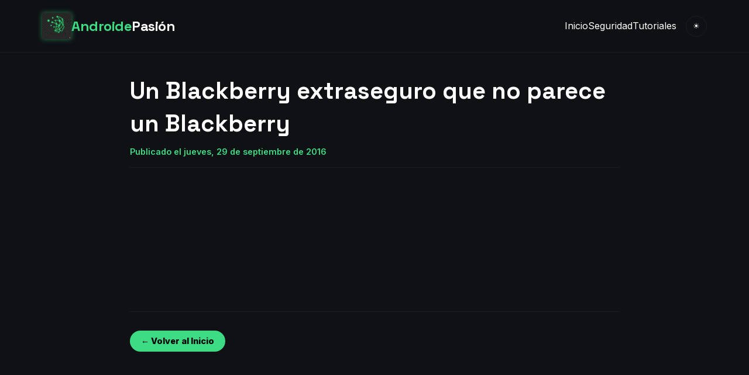

--- FILE ---
content_type: text/html; charset=UTF-8
request_url: https://www.androidepasion.com/2016/09/un-blackberry-extraseguro-que-no-parece.html
body_size: 5806
content:
<!DOCTYPE html>
<html class='v2' dir='ltr' xmlns='http://www.w3.org/1999/xhtml' xmlns:b='http://www.google.com/2005/gml/b' xmlns:data='http://www.google.com/2005/gml/data' xmlns:expr='http://www.google.com/2005/gml/expr'>
<head>
<link href='https://www.blogger.com/static/v1/widgets/335934321-css_bundle_v2.css' rel='stylesheet' type='text/css'/>
<meta content='width=device-width, initial-scale=1' name='viewport'/>
<meta content='text/html; charset=UTF-8' http-equiv='Content-Type'/>
<title>Androide Pasión: Un Blackberry extraseguro que no parece un Blackberry</title>
<link href='https://fonts.googleapis.com' rel='preconnect'/>
<link crossorigin='anonymous' href='https://fonts.gstatic.com' rel='preconnect'/>
<link href='https://fonts.googleapis.com/css2?family=Inter:wght@300;400;600;800&family=Space+Grotesk:wght@500;700&display=swap' rel='stylesheet'/>
<style id='page-skin-1' type='text/css'><!--
body { margin: 0; padding: 0; border: 0; }
.widget { margin: 0; }

--></style>
<style type='text/css'>
    /* <![CDATA[ */
        :root {
            /* --- VARIABLES DE COLOR --- */
            --bg-color: #0f1115;
            --surface-color: #1a1d24;
            --surface-hover: #232730;
            --accent-color: #3DDC84; 
            --text-primary: #ffffff;
            --text-secondary: #a0a3bd;
            --border-color: rgba(255,255,255,0.05);
            --header-bg: rgba(15, 17, 21, 0.95);
            --container-width: 1200px;
            --border-radius: 16px;
        }

        /* TEMA CLARO */
        [data-theme="light"] {
            --bg-color: #f0f2f5;
            --surface-color: #ffffff;
            --surface-hover: #f8f9fa;
            --accent-color: #00C853;
            --text-primary: #1a1d24;
            --text-secondary: #5f6368;
            --border-color: rgba(0,0,0,0.08);
            --header-bg: rgba(255, 255, 255, 0.95);
        }

        /* ESTILOS GLOBALES */
        * { box-sizing: border-box; }
        body {
            font-family: 'Inter', sans-serif;
            background-color: var(--bg-color);
            color: var(--text-primary);
            line-height: 1.6;
            overflow-x: hidden;
        }

        h1, h2, h3, h4, h5, .logo { font-family: 'Space Grotesk', sans-serif; }
        a { text-decoration: none; color: inherit; transition: color 0.2s; }
        a:hover { color: var(--accent-color); }
        
        /* IMPORTANTE: Estilos para que los vídeos dentro del post sean responsivos */
        .post-body iframe, .post-body video, .post-body object, .post-body embed {
            max-width: 100%;
            width: 100%;
            aspect-ratio: 16 / 9;
            height: auto;
            border-radius: 8px;
            margin: 1.5rem 0;
            display: block;
        }
        .post-body img { max-width: 100%; height: auto; border-radius: 8px; margin: 1rem 0; }

        /* HEADER */
        header {
            position: fixed; top: 0; width: 100%;
            background: var(--header-bg); backdrop-filter: blur(10px);
            z-index: 1000; border-bottom: 1px solid var(--border-color);
        }
        nav {
            max-width: var(--container-width); margin: 0 auto; padding: 1rem 2rem;
            display: flex; justify-content: space-between; align-items: center;
        }
        .logo {
            font-size: 1.5rem; font-weight: 700; color: var(--accent-color);
            display: flex; align-items: center; gap: 10px;
        }
        .logo span { color: var(--text-primary); }
        .nav-links { display: flex; gap: 2rem; list-style: none; align-items: center; }
        @media (max-width: 768px) { .nav-links { display: none; } }

        /* HERO & VIDEO DESTACADO (Solo Home) */
        .hero {
            padding: 8rem 2rem 4rem; max-width: var(--container-width); margin: 0 auto;
            display: grid; grid-template-columns: 1fr 1fr; gap: 4rem; align-items: center;
        }
        .hero h1 {
            font-size: 3rem; line-height: 1.1; margin-bottom: 1rem;
            background: linear-gradient(to right, var(--text-primary), var(--text-secondary));
            -webkit-background-clip: text; -webkit-text-fill-color: transparent;
        }
        .hero-image img { border-radius: var(--border-radius); width: 100%; box-shadow: 0 20px 40px rgba(0,0,0,0.3); }

        .cta-btn {
            background: var(--accent-color); color: #000 !important; padding: 0.5rem 1.2rem;
            border-radius: 50px; font-weight: 700; font-size: 0.9rem; display: inline-block;
        }

        .featured-video-sec { background: rgba(125,125,125,0.03); padding: 4rem 2rem; margin-bottom: 0rem; }
        .video-wrapper {
            position: relative; padding-bottom: 56.25%; height: 0; overflow: hidden;
            border-radius: var(--border-radius); background: #000;
        }
        .video-wrapper iframe { position: absolute; top: 0; left: 0; width: 100%; height: 100%; border: 0; }

        /* SECCIÓN AMAZON */
        .deals-section {
            max-width: var(--container-width); margin: 2rem auto; padding: 2rem;
            background: linear-gradient(145deg, rgba(255,255,255,0.03) 0%, rgba(0,0,0,0.2) 100%);
            border: 1px solid var(--border-color); border-radius: var(--border-radius);
        }
        .deals-header { display: flex; justify-content: space-between; align-items: center; margin-bottom: 1.5rem; }
        .deals-title { font-size: 1.5rem; color: var(--text-primary); display: flex; align-items: center; gap: 10px; }
        .fire-icon { color: #ff4757; }
        .amazon-widget-container { width: 100%; overflow: hidden; padding: 10px; background: rgba(255,255,255,0.02); border-radius: 12px; text-align: center; }

        /* GRID (Rejilla Home) */
        .blog-container { max-width: var(--container-width); margin: 0 auto; padding: 2rem; }
        .grid-posts { display: grid; grid-template-columns: repeat(auto-fill, minmax(300px, 1fr)); gap: 2rem; }
        
        .card {
            background: var(--surface-color); border-radius: var(--border-radius);
            overflow: hidden; border: 1px solid var(--border-color); display: flex; flex-direction: column;
            transition: transform 0.3s ease; position: relative; height: 100%;
        }
        .card:hover { transform: translateY(-5px); border-color: var(--accent-color); }
        
        .card-img-container { position: relative; height: 200px; overflow: hidden; background: #222; }
        .card-img-container img { width: 100%; height: 100%; object-fit: cover; opacity: 0.9; }
        
        .play-icon {
            position: absolute; top: 50%; left: 50%; transform: translate(-50%, -50%);
            width: 50px; height: 50px; background: rgba(61, 220, 132, 0.9); border-radius: 50%;
            display: flex; align-items: center; justify-content: center;
        }
        .play-icon:after { content:''; border-left: 12px solid #000; border-top: 7px solid transparent; border-bottom: 7px solid transparent; margin-left: 4px; }

        .card-content { padding: 1.5rem; flex-grow: 1; display: flex; flex-direction: column; }
        .card-title { font-size: 1.2rem; margin-bottom: 0.5rem; font-weight: 700; line-height: 1.3; }
        .card-snippet { font-size: 0.9rem; color: var(--text-secondary); margin-bottom: 1rem; flex-grow: 1; }

        /* VISTA DE ARTÍCULO INDIVIDUAL */
        .post-item-view { max-width: 900px; margin: 8rem auto 4rem; padding: 0 2rem; }
        .post-header-area { text-align: left; margin-bottom: 2rem; border-bottom: 1px solid var(--border-color); padding-bottom: 1rem; }
        .post-header-area h1 { font-size: 2.5rem; color: var(--text-primary); margin-bottom: 0.5rem; }
        .post-date { color: var(--accent-color); font-size: 0.9rem; font-weight: 600; }
        .post-body { font-size: 1.15rem; color: var(--text-primary); line-height: 1.8; }
        
        /* FOOTER */
        footer { background: #050505; border-top: 1px solid var(--border-color); padding: 3rem 2rem; text-align: center; margin-top: 4rem; }
        
        @media(max-width:768px){ 
            .hero { grid-template-columns: 1fr; padding-top: 7rem; text-align: center; }
            .grid-posts { grid-template-columns: 1fr; }
        }
    /* ]]> */
    </style>
<link href='https://www.blogger.com/dyn-css/authorization.css?targetBlogID=7530625079689763832&amp;zx=2e679bff-edbe-431a-aadc-175325448df9' media='none' onload='if(media!=&#39;all&#39;)media=&#39;all&#39;' rel='stylesheet'/><noscript><link href='https://www.blogger.com/dyn-css/authorization.css?targetBlogID=7530625079689763832&amp;zx=2e679bff-edbe-431a-aadc-175325448df9' rel='stylesheet'/></noscript>
<meta name='google-adsense-platform-account' content='ca-host-pub-1556223355139109'/>
<meta name='google-adsense-platform-domain' content='blogspot.com'/>

<!-- data-ad-client=ca-pub-4415733722489125 -->

</head>
<body>
<header>
<nav>
<a class='logo' href='/' style='text-decoration: none; display: flex; align-items: center; gap: 12px;'>
<img alt='Logo Androide Pasión' onerror='this.style.display=&#39;none&#39;; document.getElementById(&#39;backup-icon&#39;).style.display=&#39;block&#39;;' src='https://blogger.googleusercontent.com/img/a/AVvXsEgmOaCgAbzOpMcsHlrPWRwvSUsvZ3hFVyOjGopb9hXg4oG-k4wTw-R674mR7j0Ur7eAnW4DX9n-nqZg72WxmsCGuBued5iu8q4DipWpn0NAYuvCHdk06BN-_mQ5HGwGTcvHyejDdfscyjcvtIH4L2sSdeyMKXAcWtPLTocFHa90-6AqjDtvzLBbXB7dCrJn' style='height: 45px; width: auto; object-fit: contain; filter: drop-shadow(0 0 5px rgba(61,220,132,0.5)); display: block;'/>
<svg fill='none' id='backup-icon' stroke='#3DDC84' stroke-linecap='round' stroke-linejoin='round' stroke-width='2' style='display:none; height:40px; width:40px;' viewBox='0 0 24 24'>
<circle cx='12' cy='5' r='3'></circle>
<line x1='12' x2='12' y1='8' y2='12'></line>
<line x1='12' x2='6' y1='12' y2='15'></line>
<line x1='12' x2='18' y1='12' y2='15'></line>
<circle cx='6' cy='18' r='3'></circle>
<circle cx='18' cy='18' r='3'></circle>
</svg>
<span style='         font-family: &#39;Space Grotesk&#39;, sans-serif;          font-weight: 700;          font-size: 1.5rem;          color: var(--accent-color);          letter-spacing: -0.5px;     '>
        Androide<span style='color: var(--text-primary);'>Pasión</span>
</span>
</a>
<div style='display: flex; align-items: center;'>
<ul class='nav-links'>
<li><a href='/'>Inicio</a></li>
<li><a href='#'>Seguridad</a></li>
<li><a href='#'>Tutoriales</a></li>
</ul>
<button id='theme-toggle' style='background:transparent; border:1px solid var(--border-color); color:var(--text-primary); width:36px; height:36px; border-radius:50%; margin-left:1rem; cursor:pointer; display:flex; align-items:center; justify-content:center;'>
<span id='theme-icon'>&#9728;</span>
</button>
</div>
</nav>
</header>
<div class='section' id='main-content'><div class='widget Blog' data-version='1' id='Blog1'>
<div class='post-item-view'>
<div class='post-header-area'>
<h1>Un Blackberry extraseguro que no parece un Blackberry</h1>
<span class='post-date'>Publicado el jueves, 29 de septiembre de 2016</span>
</div>
<div class='post-body'>
<iframe allowfullscreen="" frameborder="0" height="270" src="https://www.youtube.com/embed/fRPkKIQv9u0" width="480"></iframe>
</div>
<div style='margin-top: 4rem; padding-top: 2rem; border-top: 1px solid var(--border-color);'>
<a class='cta-btn' href='/'>&#8592; Volver al Inicio</a>
</div>
</div>
</div></div>
<footer>
<div>&#169; 2026 Androide Pasión. Diseño actualizado.</div>
</footer>
<script type='text/javascript'>
    //<![CDATA[
        const toggleBtn = document.getElementById('theme-toggle');
        const icon = document.getElementById('theme-icon');
        const root = document.documentElement;

        if(localStorage.getItem('theme') === 'light'){
            root.setAttribute('data-theme', 'light');
            icon.innerText = '☾';
        }

        toggleBtn.addEventListener('click', () => {
            if(root.getAttribute('data-theme') === 'light'){
                root.removeAttribute('data-theme');
                localStorage.setItem('theme', 'dark');
                icon.innerText = '☀';
            } else {
                root.setAttribute('data-theme', 'light');
                localStorage.setItem('theme', 'light');
                icon.innerText = '☾';
            }
        });
    //]]>
    </script>

<script type="text/javascript" src="https://www.blogger.com/static/v1/widgets/2028843038-widgets.js"></script>
<script type='text/javascript'>
window['__wavt'] = 'AOuZoY5x-9dsNCDovQyH7J0WqQaOePEsNA:1769044517723';_WidgetManager._Init('//www.blogger.com/rearrange?blogID\x3d7530625079689763832','//www.androidepasion.com/2016/09/un-blackberry-extraseguro-que-no-parece.html','7530625079689763832');
_WidgetManager._SetDataContext([{'name': 'blog', 'data': {'blogId': '7530625079689763832', 'title': 'Androide Pasi\xf3n', 'url': 'https://www.androidepasion.com/2016/09/un-blackberry-extraseguro-que-no-parece.html', 'canonicalUrl': 'https://www.androidepasion.com/2016/09/un-blackberry-extraseguro-que-no-parece.html', 'homepageUrl': 'https://www.androidepasion.com/', 'searchUrl': 'https://www.androidepasion.com/search', 'canonicalHomepageUrl': 'https://www.androidepasion.com/', 'blogspotFaviconUrl': 'https://www.androidepasion.com/favicon.ico', 'bloggerUrl': 'https://www.blogger.com', 'hasCustomDomain': true, 'httpsEnabled': true, 'enabledCommentProfileImages': true, 'gPlusViewType': 'FILTERED_POSTMOD', 'adultContent': false, 'analyticsAccountNumber': 'UA-66359497-1', 'encoding': 'UTF-8', 'locale': 'es', 'localeUnderscoreDelimited': 'es', 'languageDirection': 'ltr', 'isPrivate': false, 'isMobile': false, 'isMobileRequest': false, 'mobileClass': '', 'isPrivateBlog': false, 'isDynamicViewsAvailable': true, 'feedLinks': '\x3clink rel\x3d\x22alternate\x22 type\x3d\x22application/atom+xml\x22 title\x3d\x22Androide Pasi\xf3n - Atom\x22 href\x3d\x22https://www.androidepasion.com/feeds/posts/default\x22 /\x3e\n\x3clink rel\x3d\x22alternate\x22 type\x3d\x22application/rss+xml\x22 title\x3d\x22Androide Pasi\xf3n - RSS\x22 href\x3d\x22https://www.androidepasion.com/feeds/posts/default?alt\x3drss\x22 /\x3e\n\x3clink rel\x3d\x22service.post\x22 type\x3d\x22application/atom+xml\x22 title\x3d\x22Androide Pasi\xf3n - Atom\x22 href\x3d\x22https://www.blogger.com/feeds/7530625079689763832/posts/default\x22 /\x3e\n\n\x3clink rel\x3d\x22alternate\x22 type\x3d\x22application/atom+xml\x22 title\x3d\x22Androide Pasi\xf3n - Atom\x22 href\x3d\x22https://www.androidepasion.com/feeds/5671830879162045642/comments/default\x22 /\x3e\n', 'meTag': '', 'adsenseClientId': 'ca-pub-4415733722489125', 'adsenseHostId': 'ca-host-pub-1556223355139109', 'adsenseHasAds': false, 'adsenseAutoAds': false, 'boqCommentIframeForm': true, 'loginRedirectParam': '', 'isGoogleEverywhereLinkTooltipEnabled': true, 'view': '', 'dynamicViewsCommentsSrc': '//www.blogblog.com/dynamicviews/4224c15c4e7c9321/js/comments.js', 'dynamicViewsScriptSrc': '//www.blogblog.com/dynamicviews/6e0d22adcfa5abea', 'plusOneApiSrc': 'https://apis.google.com/js/platform.js', 'disableGComments': true, 'interstitialAccepted': false, 'sharing': {'platforms': [{'name': 'Obtener enlace', 'key': 'link', 'shareMessage': 'Obtener enlace', 'target': ''}, {'name': 'Facebook', 'key': 'facebook', 'shareMessage': 'Compartir en Facebook', 'target': 'facebook'}, {'name': 'Escribe un blog', 'key': 'blogThis', 'shareMessage': 'Escribe un blog', 'target': 'blog'}, {'name': 'X', 'key': 'twitter', 'shareMessage': 'Compartir en X', 'target': 'twitter'}, {'name': 'Pinterest', 'key': 'pinterest', 'shareMessage': 'Compartir en Pinterest', 'target': 'pinterest'}, {'name': 'Correo electr\xf3nico', 'key': 'email', 'shareMessage': 'Correo electr\xf3nico', 'target': 'email'}], 'disableGooglePlus': true, 'googlePlusShareButtonWidth': 0, 'googlePlusBootstrap': '\x3cscript type\x3d\x22text/javascript\x22\x3ewindow.___gcfg \x3d {\x27lang\x27: \x27es\x27};\x3c/script\x3e'}, 'hasCustomJumpLinkMessage': false, 'jumpLinkMessage': 'Leer m\xe1s', 'pageType': 'item', 'postId': '5671830879162045642', 'postImageThumbnailUrl': 'https://i.ytimg.com/vi/fRPkKIQv9u0/default.jpg', 'postImageUrl': 'https://i.ytimg.com/vi/fRPkKIQv9u0/hqdefault.jpg', 'pageName': 'Un Blackberry extraseguro que no parece un Blackberry', 'pageTitle': 'Androide Pasi\xf3n: Un Blackberry extraseguro que no parece un Blackberry'}}, {'name': 'features', 'data': {}}, {'name': 'messages', 'data': {'edit': 'Editar', 'linkCopiedToClipboard': 'El enlace se ha copiado en el Portapapeles.', 'ok': 'Aceptar', 'postLink': 'Enlace de la entrada'}}, {'name': 'template', 'data': {'name': 'custom', 'localizedName': 'Personalizado', 'isResponsive': false, 'isAlternateRendering': false, 'isCustom': true}}, {'name': 'view', 'data': {'classic': {'name': 'classic', 'url': '?view\x3dclassic'}, 'flipcard': {'name': 'flipcard', 'url': '?view\x3dflipcard'}, 'magazine': {'name': 'magazine', 'url': '?view\x3dmagazine'}, 'mosaic': {'name': 'mosaic', 'url': '?view\x3dmosaic'}, 'sidebar': {'name': 'sidebar', 'url': '?view\x3dsidebar'}, 'snapshot': {'name': 'snapshot', 'url': '?view\x3dsnapshot'}, 'timeslide': {'name': 'timeslide', 'url': '?view\x3dtimeslide'}, 'isMobile': false, 'title': 'Un Blackberry extraseguro que no parece un Blackberry', 'description': 'Alusi\xf3n a las nuevas tecnolog\xedas y su fruto.', 'featuredImage': 'https://lh3.googleusercontent.com/blogger_img_proxy/AEn0k_uQKxFZuszuiTy8eyv8hc9Digc1aJoi4eWqRXDgxeRK2jAoOV3U-h-NIAIYhqIGQJjPF_Nxfd2mUBM2VIqDkZVp1x6UsYrM1Ud7AyxZr92VDyQDoA', 'url': 'https://www.androidepasion.com/2016/09/un-blackberry-extraseguro-que-no-parece.html', 'type': 'item', 'isSingleItem': true, 'isMultipleItems': false, 'isError': false, 'isPage': false, 'isPost': true, 'isHomepage': false, 'isArchive': false, 'isLabelSearch': false, 'postId': 5671830879162045642}}]);
_WidgetManager._RegisterWidget('_BlogView', new _WidgetInfo('Blog1', 'main-content', document.getElementById('Blog1'), {'cmtInteractionsEnabled': false, 'lightboxEnabled': true, 'lightboxModuleUrl': 'https://www.blogger.com/static/v1/jsbin/498020680-lbx__es.js', 'lightboxCssUrl': 'https://www.blogger.com/static/v1/v-css/828616780-lightbox_bundle.css'}, 'displayModeFull'));
</script>
</body>
</html>